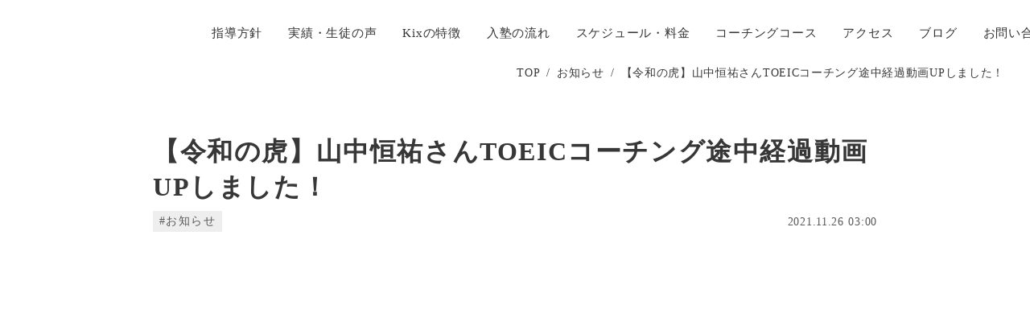

--- FILE ---
content_type: text/html;charset=utf-8
request_url: https://kixenglish.jp/news/news06
body_size: 40247
content:
<!DOCTYPE html>
<html lang="ja">
<head><meta charset="utf-8">
<meta name="viewport" content="width=device-width, initial-scale=1">
<title>【令和の虎】山中恒祐さんTOEICコーチング途中経過動画UPしました！ </title>
<link rel="preconnect" href="https://fonts.gstatic.com" crossorigin>
<meta name="generator" content="Studio.Design">
<meta name="robots" content="all">
<meta property="og:site_name" content="Kix English School｜赤羽を英語の街に">
<meta property="og:title" content="【令和の虎】山中恒祐さんTOEICコーチング途中経過動画UPしました！ ">
<meta property="og:image" content="https://storage.googleapis.com/production-os-assets/assets/8b96c45f-14df-4acc-a146-c7e263a093d9">
<meta property="og:description" content="毎日3時間を継続する山中恒祐さん10/3からコーチングコースに通い始め、もうすぐ2ヶ月が経つ山中恒祐さん。この間毎日3時間の勉強時間を欠かしたことはありません。その模様はこちらのブログでもhttps:... ">
<meta property="og:type" content="website">
<meta name="description" content="毎日3時間を継続する山中恒祐さん10/3からコーチングコースに通い始め、もうすぐ2ヶ月が経つ山中恒祐さん。この間毎日3時間の勉強時間を欠かしたことはありません。その模様はこちらのブログでもhttps:... ">
<meta property="twitter:card" content="summary_large_image">
<meta property="twitter:image" content="https://storage.googleapis.com/production-os-assets/assets/8b96c45f-14df-4acc-a146-c7e263a093d9">
<meta name="apple-mobile-web-app-title" content="【令和の虎】山中恒祐さんTOEICコーチング途中経過動画UPしました！ ">
<meta name="format-detection" content="telephone=no,email=no,address=no">
<meta name="chrome" content="nointentdetection">
<meta name="google-site-verification" content="O7Bc3DFqpMS1RQG8g0_qZ1BvWFCsHg3aRjI3qRl1IZA">
<meta property="og:url" content="/news/news06">
<link rel="icon" type="image/png" href="https://storage.googleapis.com/production-os-assets/assets/f584ff23-59ec-4c33-9f7d-b9412d52420d" data-hid="2c9d455">
<link rel="apple-touch-icon" type="image/png" href="https://storage.googleapis.com/production-os-assets/assets/f584ff23-59ec-4c33-9f7d-b9412d52420d" data-hid="74ef90c"><link rel="modulepreload" as="script" crossorigin href="/_nuxt/entry.85c64938.js"><link rel="preload" as="style" href="/_nuxt/entry.9a6b5db2.css"><link rel="prefetch" as="image" type="image/svg+xml" href="/_nuxt/close_circle.c7480f3c.svg"><link rel="prefetch" as="image" type="image/svg+xml" href="/_nuxt/round_check.0ebac23f.svg"><link rel="prefetch" as="script" crossorigin href="/_nuxt/LottieRenderer.4a1d5934.js"><link rel="prefetch" as="script" crossorigin href="/_nuxt/error-404.ac691d6d.js"><link rel="prefetch" as="script" crossorigin href="/_nuxt/error-500.c2139f6a.js"><link rel="stylesheet" href="/_nuxt/entry.9a6b5db2.css"><style>.page-enter-active{transition:.6s cubic-bezier(.4,.4,0,1)}.page-leave-active{transition:.3s cubic-bezier(.4,.4,0,1)}.page-enter-from,.page-leave-to{opacity:0}</style><style>:root{--rebranding-loading-bg:#e5e5e5;--rebranding-loading-bar:#222}</style><style>.app[data-v-d12de11f]{align-items:center;flex-direction:column;height:100%;justify-content:center;width:100%}.title[data-v-d12de11f]{font-size:34px;font-weight:300;letter-spacing:2.45px;line-height:30px;margin:30px}</style><style>.LoadMoreAnnouncer[data-v-4f7a7294]{height:1px;margin:-1px;overflow:hidden;padding:0;position:absolute;width:1px;clip:rect(0,0,0,0);border-width:0;white-space:nowrap}</style><style>.TitleAnnouncer[data-v-1a8a037a]{height:1px;margin:-1px;overflow:hidden;padding:0;position:absolute;width:1px;clip:rect(0,0,0,0);border-width:0;white-space:nowrap}</style><style>.publish-studio-style[data-v-5820d031]{transition:.4s cubic-bezier(.4,.4,0,1)}</style><style>.product-font-style[data-v-ed93fc7d]{transition:.4s cubic-bezier(.4,.4,0,1)}</style><style>/*! * Font Awesome Free 6.4.2 by @fontawesome - https://fontawesome.com * License - https://fontawesome.com/license/free (Icons: CC BY 4.0, Fonts: SIL OFL 1.1, Code: MIT License) * Copyright 2023 Fonticons, Inc. */.fa-brands,.fa-solid{-moz-osx-font-smoothing:grayscale;-webkit-font-smoothing:antialiased;--fa-display:inline-flex;align-items:center;display:var(--fa-display,inline-block);font-style:normal;font-variant:normal;justify-content:center;line-height:1;text-rendering:auto}.fa-solid{font-family:Font Awesome\ 6 Free;font-weight:900}.fa-brands{font-family:Font Awesome\ 6 Brands;font-weight:400}:host,:root{--fa-style-family-classic:"Font Awesome 6 Free";--fa-font-solid:normal 900 1em/1 "Font Awesome 6 Free";--fa-style-family-brands:"Font Awesome 6 Brands";--fa-font-brands:normal 400 1em/1 "Font Awesome 6 Brands"}@font-face{font-display:block;font-family:Font Awesome\ 6 Free;font-style:normal;font-weight:900;src:url(https://storage.googleapis.com/production-os-assets/assets/fontawesome/1629704621943/6.4.2/webfonts/fa-solid-900.woff2) format("woff2"),url(https://storage.googleapis.com/production-os-assets/assets/fontawesome/1629704621943/6.4.2/webfonts/fa-solid-900.ttf) format("truetype")}@font-face{font-display:block;font-family:Font Awesome\ 6 Brands;font-style:normal;font-weight:400;src:url(https://storage.googleapis.com/production-os-assets/assets/fontawesome/1629704621943/6.4.2/webfonts/fa-brands-400.woff2) format("woff2"),url(https://storage.googleapis.com/production-os-assets/assets/fontawesome/1629704621943/6.4.2/webfonts/fa-brands-400.ttf) format("truetype")}</style><style>.spinner[data-v-36413753]{animation:loading-spin-36413753 1s linear infinite;height:16px;pointer-events:none;width:16px}.spinner[data-v-36413753]:before{border-bottom:2px solid transparent;border-right:2px solid transparent;border-color:transparent currentcolor currentcolor transparent;border-style:solid;border-width:2px;opacity:.2}.spinner[data-v-36413753]:after,.spinner[data-v-36413753]:before{border-radius:50%;box-sizing:border-box;content:"";height:100%;position:absolute;width:100%}.spinner[data-v-36413753]:after{border-left:2px solid transparent;border-top:2px solid transparent;border-color:currentcolor transparent transparent currentcolor;border-style:solid;border-width:2px;opacity:1}@keyframes loading-spin-36413753{0%{transform:rotate(0deg)}to{transform:rotate(1turn)}}</style><style>@font-face{font-family:grandam;font-style:normal;font-weight:400;src:url(https://storage.googleapis.com/studio-front/fonts/grandam.ttf) format("truetype")}@font-face{font-family:Material Icons;font-style:normal;font-weight:400;src:url(https://storage.googleapis.com/production-os-assets/assets/material-icons/1629704621943/MaterialIcons-Regular.eot);src:local("Material Icons"),local("MaterialIcons-Regular"),url(https://storage.googleapis.com/production-os-assets/assets/material-icons/1629704621943/MaterialIcons-Regular.woff2) format("woff2"),url(https://storage.googleapis.com/production-os-assets/assets/material-icons/1629704621943/MaterialIcons-Regular.woff) format("woff"),url(https://storage.googleapis.com/production-os-assets/assets/material-icons/1629704621943/MaterialIcons-Regular.ttf) format("truetype")}.StudioCanvas{display:flex;height:auto;min-height:100dvh}.StudioCanvas>.sd{min-height:100dvh;overflow:clip}a,abbr,address,article,aside,audio,b,blockquote,body,button,canvas,caption,cite,code,dd,del,details,dfn,div,dl,dt,em,fieldset,figcaption,figure,footer,form,h1,h2,h3,h4,h5,h6,header,hgroup,html,i,iframe,img,input,ins,kbd,label,legend,li,main,mark,menu,nav,object,ol,p,pre,q,samp,section,select,small,span,strong,sub,summary,sup,table,tbody,td,textarea,tfoot,th,thead,time,tr,ul,var,video{border:0;font-family:sans-serif;line-height:1;list-style:none;margin:0;padding:0;text-decoration:none;-webkit-font-smoothing:antialiased;-webkit-backface-visibility:hidden;box-sizing:border-box;color:#333;transition:.3s cubic-bezier(.4,.4,0,1);word-spacing:1px}a:focus:not(:focus-visible),button:focus:not(:focus-visible),summary:focus:not(:focus-visible){outline:none}nav ul{list-style:none}blockquote,q{quotes:none}blockquote:after,blockquote:before,q:after,q:before{content:none}a,button{background:transparent;font-size:100%;margin:0;padding:0;vertical-align:baseline}ins{text-decoration:none}ins,mark{background-color:#ff9;color:#000}mark{font-style:italic;font-weight:700}del{text-decoration:line-through}abbr[title],dfn[title]{border-bottom:1px dotted;cursor:help}table{border-collapse:collapse;border-spacing:0}hr{border:0;border-top:1px solid #ccc;display:block;height:1px;margin:1em 0;padding:0}input,select{vertical-align:middle}textarea{resize:none}.clearfix:after{clear:both;content:"";display:block}[slot=after] button{overflow-anchor:none}</style><style>.sd{flex-wrap:nowrap;max-width:100%;pointer-events:all;z-index:0;-webkit-overflow-scrolling:touch;align-content:center;align-items:center;display:flex;flex:none;flex-direction:column;position:relative}.sd::-webkit-scrollbar{display:none}.sd,.sd.richText *{transition-property:all,--g-angle,--g-color-0,--g-position-0,--g-color-1,--g-position-1,--g-color-2,--g-position-2,--g-color-3,--g-position-3,--g-color-4,--g-position-4,--g-color-5,--g-position-5,--g-color-6,--g-position-6,--g-color-7,--g-position-7,--g-color-8,--g-position-8,--g-color-9,--g-position-9,--g-color-10,--g-position-10,--g-color-11,--g-position-11}input.sd,textarea.sd{align-content:normal}.sd[tabindex]:focus{outline:none}.sd[tabindex]:focus-visible{outline:1px solid;outline-color:Highlight;outline-color:-webkit-focus-ring-color}input[type=email],input[type=tel],input[type=text],select,textarea{-webkit-appearance:none}select{cursor:pointer}.frame{display:block;overflow:hidden}.frame>iframe{height:100%;width:100%}.frame .formrun-embed>iframe:not(:first-child){display:none!important}.image{position:relative}.image:before{background-position:50%;background-size:cover;border-radius:inherit;content:"";height:100%;left:0;pointer-events:none;position:absolute;top:0;transition:inherit;width:100%;z-index:-2}.sd.file{cursor:pointer;flex-direction:row;outline:2px solid transparent;outline-offset:-1px;overflow-wrap:anywhere;word-break:break-word}.sd.file:focus-within{outline-color:Highlight;outline-color:-webkit-focus-ring-color}.file>input[type=file]{opacity:0;pointer-events:none;position:absolute}.sd.text,.sd:where(.icon){align-content:center;align-items:center;display:flex;flex-direction:row;justify-content:center;overflow:visible;overflow-wrap:anywhere;word-break:break-word}.sd:where(.icon.fa){display:inline-flex}.material-icons{align-items:center;display:inline-flex;font-family:Material Icons;font-size:24px;font-style:normal;font-weight:400;justify-content:center;letter-spacing:normal;line-height:1;text-transform:none;white-space:nowrap;word-wrap:normal;direction:ltr;text-rendering:optimizeLegibility;-webkit-font-smoothing:antialiased}.sd:where(.icon.material-symbols){align-items:center;display:flex;font-style:normal;font-variation-settings:"FILL" var(--symbol-fill,0),"wght" var(--symbol-weight,400);justify-content:center;min-height:1em;min-width:1em}.sd.material-symbols-outlined{font-family:Material Symbols Outlined}.sd.material-symbols-rounded{font-family:Material Symbols Rounded}.sd.material-symbols-sharp{font-family:Material Symbols Sharp}.sd.material-symbols-weight-100{--symbol-weight:100}.sd.material-symbols-weight-200{--symbol-weight:200}.sd.material-symbols-weight-300{--symbol-weight:300}.sd.material-symbols-weight-400{--symbol-weight:400}.sd.material-symbols-weight-500{--symbol-weight:500}.sd.material-symbols-weight-600{--symbol-weight:600}.sd.material-symbols-weight-700{--symbol-weight:700}.sd.material-symbols-fill{--symbol-fill:1}a,a.icon,a.text{-webkit-tap-highlight-color:rgba(0,0,0,.15)}.fixed{z-index:2}.sticky{z-index:1}.button{transition:.4s cubic-bezier(.4,.4,0,1)}.button,.link{cursor:pointer}.submitLoading{opacity:.5!important;pointer-events:none!important}.richText{display:block;word-break:break-word}.richText [data-thread],.richText a,.richText blockquote,.richText em,.richText h1,.richText h2,.richText h3,.richText h4,.richText li,.richText ol,.richText p,.richText p>code,.richText pre,.richText pre>code,.richText s,.richText strong,.richText table tbody,.richText table tbody tr,.richText table tbody tr>td,.richText table tbody tr>th,.richText u,.richText ul{backface-visibility:visible;color:inherit;font-family:inherit;font-size:inherit;font-style:inherit;font-weight:inherit;letter-spacing:inherit;line-height:inherit;text-align:inherit}.richText p{display:block;margin:10px 0}.richText>p{min-height:1em}.richText img,.richText video{height:auto;max-width:100%;vertical-align:bottom}.richText h1{display:block;font-size:3em;font-weight:700;margin:20px 0}.richText h2{font-size:2em}.richText h2,.richText h3{display:block;font-weight:700;margin:10px 0}.richText h3{font-size:1em}.richText h4,.richText h5{font-weight:600}.richText h4,.richText h5,.richText h6{display:block;font-size:1em;margin:10px 0}.richText h6{font-weight:500}.richText [data-type=table]{overflow-x:auto}.richText [data-type=table] p{white-space:pre-line;word-break:break-all}.richText table{border:1px solid #f2f2f2;border-collapse:collapse;border-spacing:unset;color:#1a1a1a;font-size:14px;line-height:1.4;margin:10px 0;table-layout:auto}.richText table tr th{background:hsla(0,0%,96%,.5)}.richText table tr td,.richText table tr th{border:1px solid #f2f2f2;max-width:240px;min-width:100px;padding:12px}.richText table tr td p,.richText table tr th p{margin:0}.richText blockquote{border-left:3px solid rgba(0,0,0,.15);font-style:italic;margin:10px 0;padding:10px 15px}.richText [data-type=embed_code]{margin:20px 0;position:relative}.richText [data-type=embed_code]>.height-adjuster>.wrapper{position:relative}.richText [data-type=embed_code]>.height-adjuster>.wrapper[style*=padding-top] iframe{height:100%;left:0;position:absolute;top:0;width:100%}.richText [data-type=embed_code][data-embed-sandbox=true]{display:block;overflow:hidden}.richText [data-type=embed_code][data-embed-code-type=instagram]>.height-adjuster>.wrapper[style*=padding-top]{padding-top:100%}.richText [data-type=embed_code][data-embed-code-type=instagram]>.height-adjuster>.wrapper[style*=padding-top] blockquote{height:100%;left:0;overflow:hidden;position:absolute;top:0;width:100%}.richText [data-type=embed_code][data-embed-code-type=codepen]>.height-adjuster>.wrapper{padding-top:50%}.richText [data-type=embed_code][data-embed-code-type=codepen]>.height-adjuster>.wrapper iframe{height:100%;left:0;position:absolute;top:0;width:100%}.richText [data-type=embed_code][data-embed-code-type=slideshare]>.height-adjuster>.wrapper{padding-top:56.25%}.richText [data-type=embed_code][data-embed-code-type=slideshare]>.height-adjuster>.wrapper iframe{height:100%;left:0;position:absolute;top:0;width:100%}.richText [data-type=embed_code][data-embed-code-type=speakerdeck]>.height-adjuster>.wrapper{padding-top:56.25%}.richText [data-type=embed_code][data-embed-code-type=speakerdeck]>.height-adjuster>.wrapper iframe{height:100%;left:0;position:absolute;top:0;width:100%}.richText [data-type=embed_code][data-embed-code-type=snapwidget]>.height-adjuster>.wrapper{padding-top:30%}.richText [data-type=embed_code][data-embed-code-type=snapwidget]>.height-adjuster>.wrapper iframe{height:100%;left:0;position:absolute;top:0;width:100%}.richText [data-type=embed_code][data-embed-code-type=firework]>.height-adjuster>.wrapper fw-embed-feed{-webkit-user-select:none;-moz-user-select:none;user-select:none}.richText [data-type=embed_code_empty]{display:none}.richText ul{margin:0 0 0 20px}.richText ul li{list-style:disc;margin:10px 0}.richText ul li p{margin:0}.richText ol{margin:0 0 0 20px}.richText ol li{list-style:decimal;margin:10px 0}.richText ol li p{margin:0}.richText hr{border-top:1px solid #ccc;margin:10px 0}.richText p>code{background:#eee;border:1px solid rgba(0,0,0,.1);border-radius:6px;display:inline;margin:2px;padding:0 5px}.richText pre{background:#eee;border-radius:6px;font-family:Menlo,Monaco,Courier New,monospace;margin:20px 0;padding:25px 35px;white-space:pre-wrap}.richText pre code{border:none;padding:0}.richText strong{color:inherit;display:inline;font-family:inherit;font-weight:900}.richText em{font-style:italic}.richText a,.richText u{text-decoration:underline}.richText a{color:#007cff;display:inline}.richText s{text-decoration:line-through}.richText [data-type=table_of_contents]{background-color:#f5f5f5;border-radius:2px;color:#616161;font-size:16px;list-style:none;margin:0;padding:24px 24px 8px;text-decoration:underline}.richText [data-type=table_of_contents] .toc_list{margin:0}.richText [data-type=table_of_contents] .toc_item{color:currentColor;font-size:inherit!important;font-weight:inherit;list-style:none}.richText [data-type=table_of_contents] .toc_item>a{border:none;color:currentColor;font-size:inherit!important;font-weight:inherit;text-decoration:none}.richText [data-type=table_of_contents] .toc_item>a:hover{opacity:.7}.richText [data-type=table_of_contents] .toc_item--1{margin:0 0 16px}.richText [data-type=table_of_contents] .toc_item--2{margin:0 0 16px;padding-left:2rem}.richText [data-type=table_of_contents] .toc_item--3{margin:0 0 16px;padding-left:4rem}.sd.section{align-content:center!important;align-items:center!important;flex-direction:column!important;flex-wrap:nowrap!important;height:auto!important;max-width:100%!important;padding:0!important;width:100%!important}.sd.section-inner{position:static!important}@property --g-angle{syntax:"<angle>";inherits:false;initial-value:180deg}@property --g-color-0{syntax:"<color>";inherits:false;initial-value:transparent}@property --g-position-0{syntax:"<percentage>";inherits:false;initial-value:.01%}@property --g-color-1{syntax:"<color>";inherits:false;initial-value:transparent}@property --g-position-1{syntax:"<percentage>";inherits:false;initial-value:100%}@property --g-color-2{syntax:"<color>";inherits:false;initial-value:transparent}@property --g-position-2{syntax:"<percentage>";inherits:false;initial-value:100%}@property --g-color-3{syntax:"<color>";inherits:false;initial-value:transparent}@property --g-position-3{syntax:"<percentage>";inherits:false;initial-value:100%}@property --g-color-4{syntax:"<color>";inherits:false;initial-value:transparent}@property --g-position-4{syntax:"<percentage>";inherits:false;initial-value:100%}@property --g-color-5{syntax:"<color>";inherits:false;initial-value:transparent}@property --g-position-5{syntax:"<percentage>";inherits:false;initial-value:100%}@property --g-color-6{syntax:"<color>";inherits:false;initial-value:transparent}@property --g-position-6{syntax:"<percentage>";inherits:false;initial-value:100%}@property --g-color-7{syntax:"<color>";inherits:false;initial-value:transparent}@property --g-position-7{syntax:"<percentage>";inherits:false;initial-value:100%}@property --g-color-8{syntax:"<color>";inherits:false;initial-value:transparent}@property --g-position-8{syntax:"<percentage>";inherits:false;initial-value:100%}@property --g-color-9{syntax:"<color>";inherits:false;initial-value:transparent}@property --g-position-9{syntax:"<percentage>";inherits:false;initial-value:100%}@property --g-color-10{syntax:"<color>";inherits:false;initial-value:transparent}@property --g-position-10{syntax:"<percentage>";inherits:false;initial-value:100%}@property --g-color-11{syntax:"<color>";inherits:false;initial-value:transparent}@property --g-position-11{syntax:"<percentage>";inherits:false;initial-value:100%}</style><style>.snackbar[data-v-e23c1c77]{align-items:center;background:#fff;border:1px solid #ededed;border-radius:6px;box-shadow:0 16px 48px -8px rgba(0,0,0,.08),0 10px 25px -5px rgba(0,0,0,.11);display:flex;flex-direction:row;gap:8px;justify-content:space-between;left:50%;max-width:90vw;padding:16px 20px;position:fixed;top:32px;transform:translateX(-50%);-webkit-user-select:none;-moz-user-select:none;user-select:none;width:480px;z-index:9999}.snackbar.v-enter-active[data-v-e23c1c77],.snackbar.v-leave-active[data-v-e23c1c77]{transition:.4s cubic-bezier(.4,.4,0,1)}.snackbar.v-enter-from[data-v-e23c1c77],.snackbar.v-leave-to[data-v-e23c1c77]{opacity:0;transform:translate(-50%,-10px)}.snackbar .convey[data-v-e23c1c77]{align-items:center;display:flex;flex-direction:row;gap:8px;padding:0}.snackbar .convey .icon[data-v-e23c1c77]{background-position:50%;background-repeat:no-repeat;flex-shrink:0;height:24px;width:24px}.snackbar .convey .message[data-v-e23c1c77]{font-size:14px;font-style:normal;font-weight:400;line-height:20px;white-space:pre-line}.snackbar .convey.error .icon[data-v-e23c1c77]{background-image:url(/_nuxt/close_circle.c7480f3c.svg)}.snackbar .convey.error .message[data-v-e23c1c77]{color:#f84f65}.snackbar .convey.success .icon[data-v-e23c1c77]{background-image:url(/_nuxt/round_check.0ebac23f.svg)}.snackbar .convey.success .message[data-v-e23c1c77]{color:#111}.snackbar .button[data-v-e23c1c77]{align-items:center;border-radius:40px;color:#4b9cfb;display:flex;flex-shrink:0;font-family:Inter;font-size:12px;font-style:normal;font-weight:700;justify-content:center;line-height:16px;padding:4px 8px}.snackbar .button[data-v-e23c1c77]:hover{background:#f5f5f5}</style><style>a[data-v-757b86f2]{align-items:center;border-radius:4px;bottom:20px;height:20px;justify-content:center;left:20px;perspective:300px;position:fixed;transition:0s linear;width:84px;z-index:2000}@media (hover:hover){a[data-v-757b86f2]{transition:.4s cubic-bezier(.4,.4,0,1);will-change:width,height}a[data-v-757b86f2]:hover{height:32px;width:200px}}[data-v-757b86f2] .custom-fill path{fill:var(--03ccd9fe)}.fade-enter-active[data-v-757b86f2],.fade-leave-active[data-v-757b86f2]{position:absolute;transform:translateZ(0);transition:opacity .3s cubic-bezier(.4,.4,0,1);will-change:opacity,transform}.fade-enter-from[data-v-757b86f2],.fade-leave-to[data-v-757b86f2]{opacity:0}</style><style>.design-canvas__modal{height:100%;pointer-events:none;position:fixed;transition:none;width:100%;z-index:2}.design-canvas__modal:focus{outline:none}.design-canvas__modal.v-enter-active .studio-canvas,.design-canvas__modal.v-leave-active,.design-canvas__modal.v-leave-active .studio-canvas{transition:.4s cubic-bezier(.4,.4,0,1)}.design-canvas__modal.v-enter-active .studio-canvas *,.design-canvas__modal.v-leave-active .studio-canvas *{transition:none!important}.design-canvas__modal.isNone{transition:none}.design-canvas__modal .design-canvas__modal__base{height:100%;left:0;pointer-events:auto;position:fixed;top:0;transition:.4s cubic-bezier(.4,.4,0,1);width:100%;z-index:-1}.design-canvas__modal .studio-canvas{height:100%;pointer-events:none}.design-canvas__modal .studio-canvas>*{background:none!important;pointer-events:none}</style></head>
<body ><div id="__nuxt"><div><span></span><!----><!----></div></div><script type="application/json" id="__NUXT_DATA__" data-ssr="true">[["Reactive",1],{"data":2,"state":42,"_errors":43,"serverRendered":45,"path":46,"pinia":47},{"dynamicDatanews/news06":3},{"ztDSRvtg":4,"body":23,"title":24,"cover":25,"slug":26,"_meta":27,"_filter":39,"id":41},[5],{"title":6,"slug":7,"_meta":8,"_filter":21,"id":22},"お知らせ","notice",{"project":9,"publishedAt":11,"createdAt":12,"order":13,"publishType":14,"schema":15,"uid":19,"updatedAt":20},{"id":10},"cc85f1833c4b480f870b",["Date","2024-10-05T10:39:33.000Z"],["Date","2021-04-09T10:00:09.000Z"],-2,"draft",{"id":16,"key":17,"postType":18},"YcYCln84aSJYqWyKzQ8g","c7mxM65O","category","29nfxHVF",["Date","2021-04-09T10:00:23.000Z"],[],"bTPwH0G5NOoWLbCP5p9c","\u003Cp data-uid=\"OL32q6iX\" data-time=\"1644086746408\">\u003C/p>\u003Cdiv data-type=\"embed_code\" data-embed-code-type=\"youtube\" data-uid=\"hQhtTB5P\" data-time=\"1644086810167\" style=\"padding-top: 56.25%;\">%3Ciframe%20width%3D%22560%22%20height%3D%22315%22%20src%3D%22https%3A%2F%2Fwww.youtube.com%2Fembed%2F-_Mx_iaQj0M%22%20title%3D%22YouTube%20video%20player%22%20frameborder%3D%220%22%20allow%3D%22accelerometer%3B%20autoplay%3B%20clipboard-write%3B%20encrypted-media%3B%20gyroscope%3B%20picture-in-picture%22%20allowfullscreen%3E%3C%2Fiframe%3E\u003C/div>\u003Ch2 data-uid=\"ehvVRcdy\" data-time=\"1644086824926\">毎日3時間を継続する山中恒祐さん\u003C/h2>\u003Cp data-uid=\"ezOWptP6\" data-time=\"1644086834936\">10/3からコーチングコースに通い始め、\u003Cbr>もうすぐ2ヶ月が経つ山中恒祐さん。\u003Cbr>この間毎日3時間の勉強時間を欠かしたことはありません。\u003Cbr>\u003Cbr>その模様はこちらのブログでも\u003Cbr>\u003Ca href=\"https://english-brain.com/\" target=\"_blank\" data-has-link=\"true\" rel=\"noopener nofollow\">https://english-brain.com/\u003C/a>\u003C/p>\u003Cp data-uid=\"HATPoQ5N\" data-time=\"1644086834936\">①本気でTOEIC点数アップを目指している方\u003Cbr>②TOEICのコーチングコースに通おうかどうか検討している方\u003Cbr>はぜひ参考にしてみてください！\u003Cbr>\u003Cbr>とても参考になります。\u003C/p>\u003Ch2 data-uid=\"Nw52JkNe\" data-time=\"1644086846085\">山中恒祐さんのメニュー\u003C/h2>\u003Cp data-uid=\"WyjPx_rI\" data-time=\"1644087050045\">\u003Cstrong>①単語：1時間\u003C/strong>\u003C/p>\u003Cp data-uid=\"PpXrWW4H\" data-time=\"1644087052947\">\u003Cstrong>②でる1000：30分\u003C/strong>\u003C/p>\u003Cp data-uid=\"WHCCE_nv\" data-time=\"1644087067759\">\u003Cstrong>③でる600 ：30分\u003C/strong>\u003C/p>\u003Cp data-uid=\"SpsOce9I\" data-time=\"1644087064944\">\u003Cstrong>④シャドウイング：1時間\u003C/strong>\u003C/p>\u003Cp data-uid=\"UPRbZP4B\" data-time=\"1644086860151\">といった感じです！\u003Cbr>今週11/28に本番TOEICを受けられますので、\u003Cbr>その模様をまたUPしたいと思います！\u003Cbr>\u003Cbr>乞うご期待！！\u003C/p>","【令和の虎】山中恒祐さんTOEICコーチング途中経過動画UPしました！","https://storage.googleapis.com/studio-cms-assets/projects/8dO8mAL0qn/s-375x211_webp_27c22be3-6d57-460c-889d-81918088ea08.png","news06",{"project":28,"publishedAt":29,"createdAt":30,"order":31,"publishType":32,"schema":33,"uid":37,"updatedAt":38},{"id":10},["Date","2021-11-26T03:00:00.000Z"],["Date","2022-02-05T18:46:30.000Z"],3,"change",{"id":34,"key":35,"postType":36},"j0i6VPO0BRPW5OXrygtQ","fNb82JOT","post","cQIjlQwn",["Date","2022-02-05T18:51:08.000Z"],[40],"ztDSRvtg:29nfxHVF","oGHKHGhWNx9rXq7SNqeO",{},{"dynamicDatanews/news06":44},null,true,"/news/news06",{"cmsContentStore":48,"indexStore":52,"projectStore":55,"productStore":78,"pageHeadStore":408},{"listContentsMap":49,"contentMap":50},["Map"],["Map",51,3],"fNb82JOT/news06",{"routeType":53,"host":54},"publish","kixenglish.jp",{"project":56},{"id":57,"name":58,"type":59,"customDomain":60,"iconImage":60,"coverImage":61,"displayBadge":62,"integrations":63,"snapshot_path":76,"snapshot_id":77,"recaptchaSiteKey":-1},"8dO8mAL0qn","Kix English School","web","","https://storage.googleapis.com/production-os-assets/assets/851ce5b1-ef04-4895-a9b6-aa3876684652",false,[64,67,70,73],{"integration_name":65,"code":66},"google-analytics","G-L4YFG2LEM7",{"integration_name":68,"code":69},"google-tag-manager","GTM-WTB3BX3",{"integration_name":71,"code":72},"search-console","O7Bc3DFqpMS1RQG8g0_qZ1BvWFCsHg3aRjI3qRl1IZA",{"integration_name":74,"code":75},"typesquare","unused","https://storage.googleapis.com/studio-publish/projects/8dO8mAL0qn/dO8BDVmXan/","dO8BDVmXan",{"product":79,"isLoaded":45,"selectedModalIds":405,"redirectPage":44,"isInitializedRSS":62,"pageViewMap":406,"symbolViewMap":407},{"breakPoints":80,"colors":93,"fonts":94,"head":162,"info":169,"pages":176,"resources":333,"symbols":336,"style":366,"styleVars":368,"enablePassword":62,"classes":402,"publishedUid":404},[81,84,87,90],{"maxWidth":82,"name":83},540,"mobile",{"maxWidth":85,"name":86},840,"tablet",{"maxWidth":88,"name":89},1140,"small",{"maxWidth":91,"name":92},320,"mini",[],[95,108,118,128,138,142,146,148,150,152,156,158],{"family":96,"subsets":97,"variants":100,"vendor":107},"Noto Sans JP",[98,99],"japanese","latin",[101,102,103,104,105,106],"100","300","regular","500","700","900","google",{"family":109,"subsets":110,"variants":112,"vendor":107},"Lato",[99,111],"latin-ext",[101,113,102,114,103,115,105,116,106,117],"100italic","300italic","italic","700italic","900italic",{"family":119,"subsets":120,"variants":126,"vendor":107},"Roboto",[121,122,123,124,99,111,125],"cyrillic","cyrillic-ext","greek","greek-ext","vietnamese",[101,113,102,114,103,115,104,127,105,116,106,117],"500italic",{"family":129,"subsets":130,"variants":131,"vendor":107},"Montserrat",[121,122,99,111,125],[101,113,132,133,102,114,103,115,104,127,134,135,105,116,136,137,106,117],"200","200italic","600","600italic","800","800italic",{"family":139,"subsets":140,"variants":141,"vendor":107},"Libre Baskerville",[99,111],[103,115,105],{"family":143,"subsets":144,"variants":145,"vendor":107},"Source Sans Pro",[121,122,123,124,99,111,125],[132,133,102,114,103,115,134,135,105,116,106,117],{"family":147,"vendor":74},"新丸ゴ L JIS2004",{"family":149,"vendor":74},"こぶりなゴシック W3 JIS2004",{"family":151,"vendor":74},"こぶりなゴシック W6 JIS2004",{"family":153,"subsets":154,"variants":155,"vendor":107},"Bebas Neue",[99,111],[103],{"family":157,"vendor":74},"こぶりなゴシック W1 JIS2004",{"family":159,"subsets":160,"variants":161,"vendor":107},"Domine",[99,111],[103,104,134,105],{"favicon":163,"lang":164,"meta":165,"title":168},"https://storage.googleapis.com/production-os-assets/assets/f584ff23-59ec-4c33-9f7d-b9412d52420d","ja",{"description":166,"og:image":167},"英語力を、「圧倒的に」伸ばす 「赤羽を英語の街に」 小6で英検3級！1ヶ月でTOEIC200点UPできる英語塾！英検1級 & TOEIC990点を取得したプロが自らの経験を基に確立した学習法に よって「本物の英語」「使える英語」を直接伝授します。","https://storage.googleapis.com/production-os-assets/assets/3bf4acb6-dd2e-4c6f-8589-729e86cd3b21","Kix English School｜赤羽を英語の街に",{"baseWidth":170,"created_at":171,"screen":172,"type":59,"updated_at":174,"version":175},1280,1518591100346,{"baseWidth":170,"height":173,"isAutoHeight":62,"width":170,"workingState":62},600,1518792996878,"4.1.9",[177,191,200,208,216,224,232,238,244,252,262,270,275,283,291,297,301,305,314,324],{"head":178,"id":182,"type":183,"uuid":184,"symbolIds":185},{"meta":179,"title":181},{"description":180},"日本の英語学習には様々な課題があります。Kix English Schoolはこれらの課題を解決します。英検1級、TOEIC985点を取得する教師が自らの経験をもとに確立した学習法によって「本物の英語」「使える英語」を直接伝授します。","指導方針","about","page","87fc99fd-8538-4c2b-95fa-357aaf12a921",[186,187,188,189,190],"596a76ed-1cda-4bb7-9689-a8822779624d","d8f592d6-84f5-46ae-832f-f900de0bc893","bb2fee14-0ac5-4f2e-b7dd-3089cd41729f","5fdea14b-236e-4128-a46c-f8e7ddfbc9ae","ed4b8951-89ae-4304-95d8-f22a617dbde8",{"head":192,"id":196,"type":183,"uuid":197,"symbolIds":198},{"meta":193,"title":195},{"description":194,"og:image":60},"この夏、Kix English Schoolは夏期講習を開催します。①英語のプロによる指導②完全個別指導③個々の生徒に合わせたオリジナルカリキュラムによる完全1対1の個別指導で英語力を着実に伸ばします。","冬期講習","course_summer_2023","22e68cd0-74d9-447f-a9fe-05434e78496a",[186,187,189,199,190],"fe09ed3d-b48c-47f3-aca5-00eafdde201d",{"head":201,"id":205,"type":183,"uuid":206,"symbolIds":207},{"meta":202,"title":204},{"description":203},"コーチングコースとは「RIZAPの英語版」1日最低2時間以上のメニューを続けていただき、本当の英語力を身につけてもらいます。「週一回のレッスン」「あなたに合わせた学習メニューの提供」「毎日のフィードバック」「英語に関する質問し放題」","コーチングコース","coaching","e7148e9e-e30e-447a-befa-2a910d08648b",[186,187,189,190],{"head":209,"id":213,"type":183,"uuid":214,"symbolIds":215},{"meta":210,"title":212},{"description":211},"短期間で結果を残したKIx English Schoolの生徒の声をお届けします。","実績・生徒の声","results","7be8222e-22cc-4b1a-bf74-08f253e92ce9",[186,187,189,190],{"head":217,"id":221,"type":183,"uuid":222,"symbolIds":223},{"meta":218,"title":220},{"description":219},"①お問い合わせ：無料体験授業やカウンセリングの申し込みのほか、塾に関するすべての疑問にお答えします。②無料体験授業：初回無料で体験授業を受けていただきます。③じっくりとご検討ください。④入塾：お気に召していただけたら、正式なお申し込みをお願いいたします。","入塾の流れ","flow","9b46a656-22f3-49e2-95f9-f1fd69977686",[189,186,187,190],{"head":225,"id":229,"type":183,"uuid":230,"symbolIds":231},{"meta":226,"title":228},{"description":227},"初回体験授業、無料実施中。教室内での新型コロナウイルス感染対策について、引き続き徹底して実施してまいります。","スケジュール・料金","system","42ef755c-2b45-4fe4-a05e-6f2808f20f83",[189,186,187,190],{"head":233,"id":235,"type":183,"uuid":236,"symbolIds":237},{"title":234},"コース一覧","courses","3cb3b7e4-2caa-44ab-adb4-7c75471257d0",[189,186,187,190],{"head":239,"id":241,"type":183,"uuid":242,"symbolIds":243},{"title":240},"アクセス","access","eaf178af-6717-4cdd-9ce4-ada4dca55aee",[189,186,187,190],{"head":245,"id":249,"type":183,"uuid":250,"symbolIds":251},{"meta":246,"title":248},{"description":247},"お問い合わせやご質問・ご相談は、お気軽に以下のフォームからご連絡ください。 必ず24時間以内にお返事をさせていただきます。","お問い合わせ","contact","9cd89d2b-ad7c-4fb3-8afd-6660bf7e009a",[186,187,190],{"head":253,"id":255,"position":256,"type":183,"uuid":258,"symbolIds":259},{"meta":254,"title":60},{"description":60,"og:image":60},"/",{"x":257,"y":257},0,"58263d65-4fb4-45a7-bc08-35b3fd1a1633",[186,187,260,261,190],"5d088fc1-7164-4e49-bf03-b8623f499097","8e470d6f-bb7a-47f4-b343-d5cf6d380ec7",{"head":263,"id":267,"type":183,"uuid":268,"symbolIds":269},{"meta":264,"title":266},{"description":265},"よく寄せられるご質問にお答えします。「どんな先生が教えてくれますか？」「個人経営の塾なので、基本的には代表の神藤がすべての授業を担当いたします。」「レッスンを欠席する場合は？」「グループレッスンは補講、個人レッスンはお振替にて対応させていただきます。」","よくある質問","faq","7f6ee04d-4961-492c-9784-b95f0d8962f7",[189,186,187,190],{"head":271,"id":272,"type":183,"uuid":273,"symbolIds":274},{"title":6},"news","96dd3287-714c-4ebe-8f08-1362cc36741c",[186,187,189,190],{"head":276,"id":280,"type":183,"uuid":281,"symbolIds":282},{"meta":277,"title":279},{"description":278},"英検1級&TOEIC990点の塾長やKix English の講師陣が、英語の学習方法について発信しています。これを参考に勉強すれば英検・TOEIC・受験対策もバッチリです！","英語学習法ブログ","blog","818cd143-b7db-4a95-b9e9-e283fbbe1be9",[186,187,189,190],{"head":284,"id":288,"type":183,"uuid":289,"symbolIds":290},{"meta":285,"title":279},{"description":286,"robots":287},"英検1級&TOEIC985点の塾長が、英語の学習方法について発信しています。これを参考に勉強すれば英検・TOEIC・受験対策もバッチリです！","noindex","blog-1","e01a5caf-d4a1-46eb-8a5b-a09feb97863d",[186,187,261,189,190],{"head":292,"id":294,"type":183,"uuid":295,"symbolIds":296},{"title":293},"お探しのページは見当たりませんでした","404","1e7a231b-c211-46af-90d8-54f04a4bb2ea",[],{"id":298,"responsive":45,"type":298,"uuid":299,"symbolIds":300},"modal","2682acf3-ae19-40ce-9d1a-3c1566d68061",[],{"id":302,"responsive":45,"type":298,"uuid":303,"symbolIds":304},"thanks","b7f58530-2c37-465c-8660-4644cb41fea8",[],{"cmsRequest":306,"head":308,"id":310,"type":183,"uuid":311,"symbolIds":312},{"contentSlug":307,"schemaKey":35},"{{$route.params.slug}}",{"meta":309,"title":60},{"robots":287},"newscategory/:slug","e6a43337-ce34-452c-9a90-267a45ddc267",[186,187,313,190],"dc3dc210-739e-49fb-8717-900c7091ae56",{"cmsRequest":315,"head":316,"id":321,"type":183,"uuid":322,"symbolIds":323},{"contentSlug":307,"schemaKey":35},{"meta":317,"title":320},{"description":318,"og:image":319},"{{body}} ","https://storage.googleapis.com/production-os-assets/assets/8b96c45f-14df-4acc-a146-c7e263a093d9","{{title}} ","news/:slug","e34be64b-f4ed-4b51-82a7-fb74a71362bf",[186,187,189,190],{"cmsRequest":325,"head":327,"id":330,"type":183,"uuid":331,"symbolIds":332},{"contentSlug":307,"schemaKey":326},"zVJAvDGo",{"meta":328,"title":320},{"description":318,"og:image":329},"{{cover}}","blog/:slug","9b5c8bd4-9190-4ac9-9f63-a2c1ad51f482",[186,187,189,190],{"rssList":334,"apiList":335,"cmsProjectId":10},[],[],[337,338,339,340,341,343,345,347,349,350,351,352,354,356,358,359,361,363,365],{"uuid":186},{"uuid":187},{"uuid":190},{"uuid":313},{"uuid":342},"d84ab640-cc9d-40a9-b1ff-8a27489cb63e",{"uuid":344},"36f9cd17-2035-4fbc-ad60-d4c9838efec9",{"uuid":346},"59ab96f3-469a-408e-a78d-965d9aad16d0",{"uuid":348},"55394fe6-a36e-4683-88aa-c266e27e8e72",{"uuid":188},{"uuid":189},{"uuid":260},{"uuid":353},"d8e8570d-80a4-4be5-9986-c3eab10aa3f3",{"uuid":355},"2ae299b1-6460-499a-891c-841f801d1bce",{"uuid":357},"e15d2ede-78cc-45a0-ab2b-9fd79b309b5f",{"uuid":261},{"uuid":360},"bdca99be-32a3-4e0a-8edf-407c9ea14ede",{"uuid":362},"03356e43-6018-43b3-ac2a-b50901e937e4",{"uuid":364},"26fca746-0b6a-4067-a786-1c2a4b48dc7c",{"uuid":199},{"fontFamily":367},[],{"fontFamily":369},[370,373,375,377,379,382,385,388,391,394,397,400],{"key":371,"name":60,"value":372},"6fa11884","'Noto Sans JP'",{"key":374,"name":60,"value":109},"a6bf2757",{"key":376,"name":60,"value":119},"128f6d73",{"key":378,"name":60,"value":129},"5fa6d8a4",{"key":380,"name":60,"value":381},"16b5c969","'Libre Baskerville'",{"key":383,"name":60,"value":384},"95ac463c","'Source Sans Pro'",{"key":386,"name":60,"value":387},"d18334a3","'新丸ゴ L JIS2004'",{"key":389,"name":60,"value":390},"06a018ad","'こぶりなゴシック W3 JIS2004'",{"key":392,"name":60,"value":393},"bfb3b70a","'こぶりなゴシック W6 JIS2004'",{"key":395,"name":60,"value":396},"338ec2de","'Bebas Neue'",{"key":398,"name":60,"value":399},"e0a4eb10","'こぶりなゴシック W1 JIS2004'",{"key":401,"name":60,"value":159},"4c819574",{"typography":403},[],"20260114061617",[],{},["Map"],{"googleFontMap":409,"typesquareLoaded":62,"hasCustomFont":62,"materialSymbols":410},["Map"],[]]</script><script>window.__NUXT__={};window.__NUXT__.config={public:{apiBaseUrl:"https://api.studiodesignapp.com/api",cmsApiBaseUrl:"https://api.cms.studiodesignapp.com",previewBaseUrl:"https://preview.studio.site",facebookAppId:"569471266584583",firebaseApiKey:"AIzaSyBkjSUz89vvvl35U-EErvfHXLhsDakoNNg",firebaseProjectId:"studio-7e371",firebaseAuthDomain:"studio-7e371.firebaseapp.com",firebaseDatabaseURL:"https://studio-7e371.firebaseio.com",firebaseStorageBucket:"studio-7e371.appspot.com",firebaseMessagingSenderId:"373326844567",firebaseAppId:"1:389988806345:web:db757f2db74be8b3",studioDomain:".studio.site",studioPublishUrl:"https://storage.googleapis.com/studio-publish",studioPublishIndexUrl:"https://storage.googleapis.com/studio-publish-index",rssApiPath:"https://rss.studiodesignapp.com/rssConverter",embedSandboxDomain:".studioiframesandbox.com",apiProxyUrl:"https://studio-api-proxy-rajzgb4wwq-an.a.run.app",proxyApiBaseUrl:"",isDev:false,fontsApiBaseUrl:"https://fonts.studio.design",jwtCookieName:"jwt_token"},app:{baseURL:"/",buildAssetsDir:"/_nuxt/",cdnURL:""}}</script><script type="module" src="/_nuxt/entry.85c64938.js" crossorigin></script></body>
</html>

--- FILE ---
content_type: text/plain; charset=utf-8
request_url: https://analytics.studiodesignapp.com/event
body_size: -231
content:
Message published: 17622888065465094